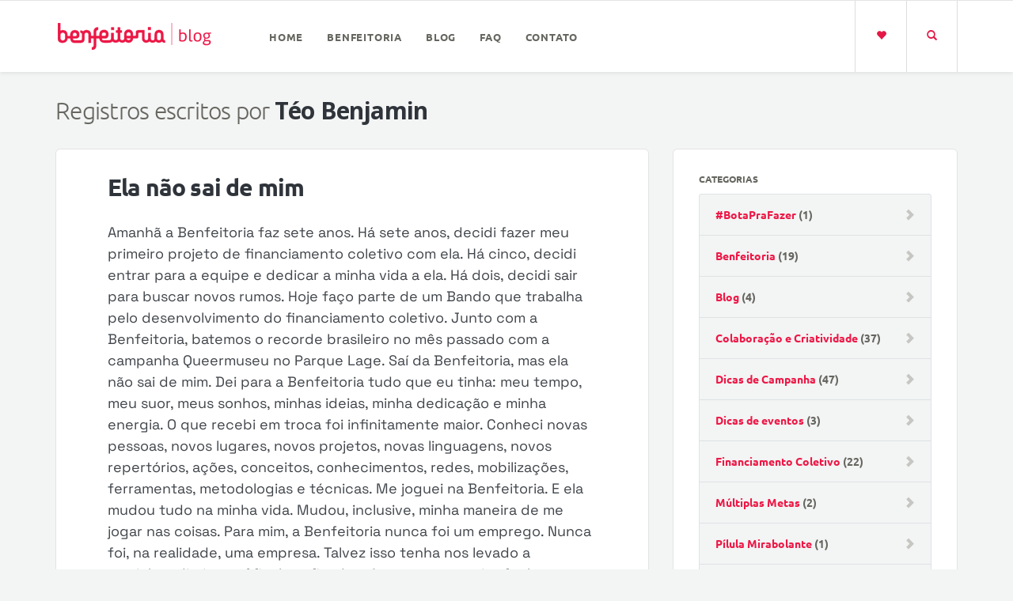

--- FILE ---
content_type: text/javascript; charset=utf-8
request_url: https://data.reactandshare.com/api/plugin/c3hhv8hqpd3u3773/?pd=1769103777766&cus=&callback=_mithril_9782282481311466_0
body_size: 24
content:
/**/ typeof _mithril_9782282481311466_0 === 'function' && _mithril_9782282481311466_0({"error":"account disabled"});